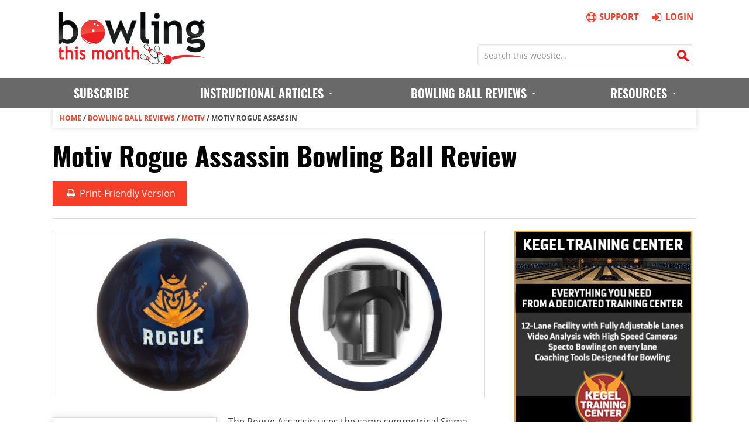

--- FILE ---
content_type: text/html; charset=UTF-8
request_url: https://www.bowlingthismonth.com/bowling-ball-review/motiv-rogue-assassin/
body_size: 8558
content:
<!DOCTYPE html>
<html lang="en-US" prefix="og: http://ogp.me/ns#">
<head><!--[if IE]><![endif]--><link rel="dns-prefetch" href="//connect.facebook.net" /><link rel="dns-prefetch" href="//ssl.google-analytics.com/" />
<meta charset="UTF-8" />
<title>Motiv Rogue Assassin Bowling Ball Review | Bowling This Month</title>

<!-- This site is optimized with the Yoast SEO plugin v3.4.1 - https://yoast.com/wordpress/plugins/seo/ -->
<meta name="description" content="Check out our Motiv Rogue Assassin review and learn where it might fit into your arsenal. Comprehensively tested, reviewed, and rated by Bowling This Month."/>
<meta name="robots" content="noodp"/>
<link rel="canonical" href="https://www.bowlingthismonth.com/bowling-ball-review/motiv-rogue-assassin/" />
<meta property="og:locale" content="en_US" />
<meta property="og:type" content="article" />
<meta property="og:title" content="Motiv Rogue Assassin Bowling Ball Review | Bowling This Month" />
<meta property="og:description" content="Check out our Motiv Rogue Assassin review and learn where it might fit into your arsenal. Comprehensively tested, reviewed, and rated by Bowling This Month." />
<meta property="og:url" content="https://www.bowlingthismonth.com/bowling-ball-review/motiv-rogue-assassin/" />
<meta property="og:site_name" content="Bowling This Month" />
<meta property="og:image" content="https://www.bowlingthismonth.com/btmcontent/uploads/2019/09/motiv-rogue-assassin-review.jpg" />
<!-- / Yoast SEO plugin. -->

<link rel="alternate" type="application/rss+xml" title="Bowling This Month &raquo; Feed" href="https://www.bowlingthismonth.com/feed/" />
<link rel="alternate" type="application/rss+xml" title="Bowling This Month &raquo; Comments Feed" href="https://www.bowlingthismonth.com/comments/feed/" />
<meta name="viewport" content="width=device-width, initial-scale=1">
<link rel='stylesheet' id='theme-my-login-css'  href='https://www.bowlingthismonth.com/btmcontent/plugins/theme-my-login/theme-my-login.css?ver=6.3.12' type='text/css' media='all' />
<link rel='stylesheet' id='ubermenu-basic-css'  href='https://www.bowlingthismonth.com/btmcontent/plugins/ubermenu/standard/styles/basic.css?ver=2.4.0.3' type='text/css' media='all' />
<link rel='stylesheet' id='fontello-css'  href='https://www.bowlingthismonth.com/btmcontent/themes/news-pro/css/fontello-af19c08c/css/fontello.css?ver=3.0.0.20250321a' type='text/css' media='all' />
<link rel='stylesheet' id='genesis-printstyle-plus-custom-css'  href='https://www.bowlingthismonth.com/btmcontent/themes/news-pro/gpsp-print.css?ver=3.0.0.20250321a' type='text/css' media='print' />
<link rel='stylesheet' id='news-pro-theme-css'  href='https://www.bowlingthismonth.com/btmcontent/themes/news-pro/style.css?ver=3.0.0.20250321a' type='text/css' media='all' />
<script type='text/javascript' src='https://www.bowlingthismonth.com/wp-includes/js/jquery/jquery.js?ver=1.11.3'></script>
<script type='text/javascript' src='https://www.bowlingthismonth.com/wp-includes/js/jquery/jquery-migrate.min.js?ver=1.2.1'></script>
<script type='text/javascript' src='https://www.bowlingthismonth.com/btmcontent/themes/news-pro/js/btm-set-email-visitor-cookie-from-query-string.js?ver=1.0.1'></script>
<script type='text/javascript' src='https://www.bowlingthismonth.com/btmcontent/themes/news-pro/js/cta-customizer.js?ver=1.0.48'></script>
<script type='text/javascript' src='https://www.bowlingthismonth.com/btmcontent/themes/news-pro/js/btm-sticky-footer.js?ver=1.0.0'></script>
<script type='text/javascript' src='https://www.bowlingthismonth.com/btmcontent/themes/news-pro/js/d3.min.js?ver=4.4.33'></script>
<link rel="Shortcut Icon" href="https://www.bowlingthismonth.com/btmcontent/themes/news-pro/images/btm.ico?v=3" type="image/x-icon" />
<meta property="fb:admins" content="100007423621802" />

<meta name="p:domain_verify" content="84017b4db8251721f800e26b3e66632b"/>

<!-- Facebook Pixel Code -->
<script>
!function(f,b,e,v,n,t,s){if(f.fbq)return;n=f.fbq=function(){n.callMethod?
n.callMethod.apply(n,arguments):n.queue.push(arguments)};if(!f._fbq)f._fbq=n;
n.push=n;n.loaded=!0;n.version='2.0';n.queue=[];t=b.createElement(e);t.async=!0;
t.src=v;s=b.getElementsByTagName(e)[0];s.parentNode.insertBefore(t,s)}(window,
document,'script','//connect.facebook.net/en_US/fbevents.js');

fbq('set', 'autoConfig', false, '977477448948007');

fbq('init', '977477448948007');
fbq('track', "PageView");</script>
<noscript><img height="1" width="1" style="display:none"
src="https://www.facebook.com/tr?id=977477448948007&ev=PageView&noscript=1"
/></noscript>
<!-- End Facebook Pixel Code --><!--[if lt IE 9]><script src="//html5shiv.googlecode.com/svn/trunk/html5.js"></script><![endif]-->
<meta name="format-detection" content="telephone=no"><link rel="apple-touch-icon" href="https://www.bowlingthismonth.com/btmcontent/themes/news-pro/images/apple-touch-icon.png" /><meta name="referrer" content="unsafe-url"><script>document.addEventListener("touchstart", function() {},false);</script><script type="application/ld+json">
{
   "@context": "http://schema.org/",
   "@type": "Product",
   "name": "Motiv Rogue Assassin",
   "review":{
      "@type": "Review",
      "reviewRating":{
         "@type": "Rating",
         "ratingValue": "4.8",
         "bestRating":5
      },
      "author":{
         "@type": "Organization",
         "name": "Bowling This Month"
      }
   }
}
</script>
<script type="text/javascript">var _gaq = _gaq || [];_gaq.push(['_setAccount', 'UA-10729238-1']);_gaq.push(['_trackPageview']);(function() {var ga = document.createElement('script'); ga.type = 'text/javascript'; ga.async = true;ga.src = ('https:' == document.location.protocol ? 'https://ssl' : 'http://www') + '.google-analytics.com/ga.js';var s = document.getElementsByTagName('script')[0]; s.parentNode.insertBefore(ga, s);})();</script><!-- Google tag (gtag.js) --><script async src="https://www.googletagmanager.com/gtag/js?id=G-S0XCTF50HS"></script><script>  window.dataLayer = window.dataLayer || [];  function gtag(){dataLayer.push(arguments);}  gtag('js', new Date());  gtag('config', 'G-S0XCTF50HS');</script><script>
   emailVisitorCookieValue = getCookie("email-visitor");
   if(emailVisitorCookieValue == "1")
   {
       fbq('trackCustom', 'EmailSubscriberPageView');
   }
</script>
</head>
<body class="single single-bowling-ball-review content-sidebar" itemscope="itemscope" itemtype="http://schema.org/WebPage"><div class="site-container"><header class="site-header logged-out" role="banner" itemscope="itemscope" itemtype="http://schema.org/WPHeader"><div class="wrap"><div class="logo-area"><a href="https://www.bowlingthismonth.com/" title="Bowling This Month"><img src="https://www.bowlingthismonth.com/btmcontent/themes/news-pro/images/bowling-this-month-logo.png" width="260" height="90" alt="Bowling This Month Logo" /></a></div><aside class="right_links logged_out">
         <div class="first_row_links clearfix">
            <a href="https://www.bowlingthismonth.com/bowling-this-month-online-subscription/"><i class="fa fa-basket"></i>Subscribe</a>
            <a href="https://www.bowlingthismonth.com/contact-us/"><i class="fa fa-life-ring"></i>Support</a>
            <a href="https://www.bowlingthismonth.com/login/"><i class="fa fa-sign-in"></i>Login</a>
         </div><form method="get" class="search-form search-form_header" action="https://www.bowlingthismonth.com/" role="search">
            <input type="search" name="s" placeholder="Search this website…" autocomplete="off">
            <button type="submit"></button>
         </form></aside></div></header><nav class="nav-primary" role="navigation" itemscope="itemscope" itemtype="http://schema.org/SiteNavigationElement">
<div class="wrap">
<div id="megaMenu" class="megaMenuContainer megaMenu-nojs megaMenuHorizontal megaResponsive megaResponsiveToggle wpmega-withjs megaMenuOnHover megaFullWidth wpmega-noconflict megaMinimizeResiduals megaResetStyles themeloc-primary">
<div id="megaMenuToggle" class="megaMenuToggle">Menu&nbsp; <span class="megaMenuToggle-icon"></span></div>
<ul id="megaUber" class="megaMenu">
<li class="menu-item"><a href="https://www.bowlingthismonth.com/bowling-this-month-online-subscription/"><span class="wpmega-link-title">Subscribe</span></a></li>
<li class="menu-item menu-item-has-children mega-with-sub ss-nav-menu-mega ss-nav-menu-mega-alignCenter"><a title="Instructional Articles" href="https://www.bowlingthismonth.com/bowling-tips/"><span class="wpmega-link-title">Instructional Articles</span></a>
<ul class="sub-menu sub-menu-1">
<li class="menu-item menu-item-has-children ss-nav-menu-item-depth-1 ss-nav-menu-nolink"><span class="um-anchoremulator"><span class="wpmega-link-title">Topics (A &#8211; K)</span></span>
	<ul class="sub-menu">
<li class="menu-item"><a href="https://www.bowlingthismonth.com/bowling-tips/topic/ball-motion/"><span class="wpmega-link-title">Ball Motion</span></a></li><li class="menu-item"><a href="https://www.bowlingthismonth.com/bowling-tips/topic/book-report/"><span class="wpmega-link-title">Book Reports</span></a></li><li class="menu-item"><a href="https://www.bowlingthismonth.com/bowling-tips/topic/bowling-ball/"><span class="wpmega-link-title">Bowling Balls</span></a></li><li class="menu-item"><a href="https://www.bowlingthismonth.com/bowling-tips/topic/coaching/"><span class="wpmega-link-title">Coaching</span></a></li><li class="menu-item"><a href="https://www.bowlingthismonth.com/bowling-tips/topic/drilling-and-layout/"><span class="wpmega-link-title">Drilling and Layout</span></a></li><li class="menu-item"><a href="https://www.bowlingthismonth.com/bowling-tips/topic/grip-and-fitting/"><span class="wpmega-link-title">Grip and Fitting</span></a></li><li class="menu-item"><a href="https://www.bowlingthismonth.com/bowling-tips/topic/health-and-fitness/"><span class="wpmega-link-title">Health and Fitness</span></a></li><li class="menu-item"><a href="https://www.bowlingthismonth.com/bowling-tips/topic/interview/"><span class="wpmega-link-title">Interview</span></a></li>	</ul>
</li><li class="menu-item menu-item-object-custom menu-item-has-children ss-nav-menu-item-depth-1 ss-nav-menu-nolink"><span class="um-anchoremulator"><span class="wpmega-link-title">Topics (L &#8211; Z)</span></span>
	<ul class="sub-menu">
<li class="menu-item"><a href="https://www.bowlingthismonth.com/bowling-tips/topic/lane-play/"><span class="wpmega-link-title">Lane Play</span></a></li><li class="menu-item"><a href="https://www.bowlingthismonth.com/bowling-tips/topic/mental-game/"><span class="wpmega-link-title">Mental Game</span></a></li><li class="menu-item"><a href="https://www.bowlingthismonth.com/bowling-tips/topic/miscellaneous/"><span class="wpmega-link-title">Miscellaneous</span></a></li><li class="menu-item"><a href="https://www.bowlingthismonth.com/bowling-tips/topic/opinion/"><span class="wpmega-link-title">Opinion</span></a></li><li class="menu-item"><a href="https://www.bowlingthismonth.com/bowling-tips/topic/physical-game/"><span class="wpmega-link-title">Physical Game</span></a></li><li class="menu-item"><a href="https://www.bowlingthismonth.com/bowling-tips/topic/practice/"><span class="wpmega-link-title">Practice</span></a></li><li class="menu-item"><a href="https://www.bowlingthismonth.com/bowling-tips/topic/spare-shooting/"><span class="wpmega-link-title">Spare Shooting</span></a></li><li class="menu-item"><a href="https://www.bowlingthismonth.com/bowling-tips/topic/youth-bowling/"><span class="wpmega-link-title">Youth Bowling</span></a></li>	</ul>
</li><li class="menu-item menu-item-object-custom menu-item-has-children ss-nav-menu-item-depth-1 ss-nav-menu-nolink"><span class="um-anchoremulator"><span class="wpmega-link-title">Resources</span></span>
	<ul class="sub-menu">
<li class="menu-item"><a href="https://www.bowlingthismonth.com/contributors/"><span class="wpmega-link-title">Our Contributors</span></a></li>
<li class="menu-item"><a href="https://www.bowlingthismonth.com/the-btm-bowling-night-blog/"><span class="wpmega-link-title">The BTM Bowling Night Blog</span></a></li>
</ul>
</li></ul>
</li>

<li class="menu-item menu-item-has-children mega-with-sub ss-nav-menu-mega ss-nav-menu-mega-alignCenter"><a title="Bowling Ball Reviews" href="https://www.bowlingthismonth.com/bowling-ball-reviews/"><span class="wpmega-link-title">Bowling Ball Reviews</span></a>
<ul class="sub-menu sub-menu-1">
<li class="menu-item menu-item-object-custom menu-item-has-children ss-nav-menu-item-depth-1 ss-nav-menu-nolink"><span class="um-anchoremulator"><span class="wpmega-link-title">Brands (0 &#8211; L)</span></span>
	<ul class="sub-menu">
<li class="menu-item"><a title="900 Global Bowling Ball Reviews" href="https://www.bowlingthismonth.com/ball-manufacturer/900-global/"><span class="wpmega-link-title">900 Global</span></a></li><li class="menu-item"><a title="Brunswick Bowling Ball Reviews" href="https://www.bowlingthismonth.com/ball-manufacturer/brunswick/"><span class="wpmega-link-title">Brunswick</span></a></li><li class="menu-item"><a title="Columbia 300 Bowling Ball Reviews" href="https://www.bowlingthismonth.com/ball-manufacturer/columbia-300/"><span class="wpmega-link-title">Columbia 300</span></a></li><li class="menu-item"><a title="DV8 Bowling Ball Reviews" href="https://www.bowlingthismonth.com/ball-manufacturer/dv8/"><span class="wpmega-link-title">DV8</span></a></li><li class="menu-item"><a title="Ebonite Bowling Ball Reviews" href="https://www.bowlingthismonth.com/ball-manufacturer/ebonite/"><span class="wpmega-link-title">Ebonite</span></a></li><li class="menu-item"><a title="Hammer Bowling Ball Reviews" href="https://www.bowlingthismonth.com/ball-manufacturer/hammer/"><span class="wpmega-link-title">Hammer</span></a></li>	</ul>
</li><li class="menu-item menu-item-object-custom menu-item-has-children ss-nav-menu-item-depth-1 ss-nav-menu-nolink"><span class="um-anchoremulator"><span class="wpmega-link-title">Brands (M &#8211; Z)</span></span>
	<ul class="sub-menu">
<li class="menu-item"><a title="Motiv Bowling Ball Reviews" href="https://www.bowlingthismonth.com/ball-manufacturer/motiv/"><span class="wpmega-link-title">Motiv</span></a></li><li class="menu-item"><a title="Radical Bowling Ball Reviews" href="https://www.bowlingthismonth.com/ball-manufacturer/radical/"><span class="wpmega-link-title">Radical</span></a></li><li class="menu-item"><a title="Roto Grip Bowling Ball Reviews" href="https://www.bowlingthismonth.com/ball-manufacturer/roto-grip/"><span class="wpmega-link-title">Roto Grip</span></a></li><li class="menu-item"><a title="Storm Bowling Ball Reviews" href="https://www.bowlingthismonth.com/ball-manufacturer/storm/"><span class="wpmega-link-title">Storm</span></a></li><li class="menu-item"><a title="Track Bowling Ball Reviews" href="https://www.bowlingthismonth.com/ball-manufacturer/track/"><span class="wpmega-link-title">Track</span></a></li>	</ul>
</li><li class="menu-item menu-item-object-custom menu-item-has-children ss-nav-menu-item-depth-1 ss-nav-menu-nolink"><span class="um-anchoremulator"><span class="wpmega-link-title">Resources</span></span>
	<ul class="sub-menu">
<li class="menu-item"><a href="https://www.bowlingthismonth.com/bowling-ball-reviews/ball-comparison-table/"><span class="wpmega-link-title">Ball Comparison Table</span></a></li><li class="menu-item"><a href="https://www.bowlingthismonth.com/bowling-ball-reviews/ball-comparison-graph/"><span class="wpmega-link-title">Ball Comparison Graph</span></a></li><li class="menu-item"><a href="https://www.bowlingthismonth.com/ball-comparison/"><span class="wpmega-link-title">Compare Selected Balls</span></a></li>	</ul>
</li></ul>
                
                
<li class="menu-item menu-item-type-post_type menu-item-object-page menu-item-has-children mega-with-sub ss-nav-menu-item-4 ss-nav-menu-item-depth-0 ss-nav-menu-reg um-flyout-align-right ss-nav-menu-nolink"><span class="um-anchoremulator"><span class="wpmega-link-title">Resources</span></span>
    <ul class="sub-menu sub-menu-1">
        <li class="menu-item menu-item-type-post_type menu-item-object-page ss-nav-menu-item-depth-1"><a href="https://www.bowlingthismonth.com/archive/"><span class="wpmega-link-title">Content Archive</span></a></li>
        <li class="menu-item menu-item-type-post_type menu-item-object-page ss-nav-menu-item-depth-1"><a href="https://www.bowlingthismonth.com/frequently-asked-questions-faqs/"><span class="wpmega-link-title">Frequently Asked Questions</span></a></li>
        <li class="menu-item menu-item-type-post_type menu-item-object-page ss-nav-menu-item-depth-1"><a href="https://www.bowlingthismonth.com/contact-us/"><span class="wpmega-link-title">Contact Us</span></a></li>
        <li class="menu-item menu-item-type-post_type menu-item-object-page ss-nav-menu-item-depth-1"><a href="https://www.bowlingthismonth.com/suggestion-box/"><span class="wpmega-link-title">Submit Ideas / Suggestions</span></a></li>
    </ul>
</li>
    
   </ul>
    
   </div></div></nav>
<div class="site-inner"><header class="entry-header"><div class="breadcrumb"><span itemscope itemtype="http://data-vocabulary.org/Breadcrumb"><span itemprop="title"><a href="https://www.bowlingthismonth.com/" rel="v:url">Home</a> / <span rel="v:child" typeof="v:Breadcrumb"><a href="https://www.bowlingthismonth.com/bowling-ball-reviews/" rel="v:url">Bowling Ball Reviews</a> / <span rel="v:child" typeof="v:Breadcrumb"><a href="https://www.bowlingthismonth.com/ball-manufacturer/motiv/" rel="v:url">Motiv</a> / <span class="breadcrumb_last">Motiv Rogue Assassin</span></span></span></span></span></div><h1 class="entry-title" itemprop="headline">Motiv Rogue Assassin Bowling Ball Review</h1> 
<div class="social-share"><a class="print-preview social-share-print" title="Print" target="_blank" href="https://www.bowlingthismonth.com/bowling-ball-review/motiv-rogue-assassin/print/"onclick="_gaq.push(['_trackEvent', 'share-print', 'https://www.bowlingthismonth.com/bowling-ball-review/motiv-rogue-assassin/', '']);"><i class="fa-print"></i>&nbsp;Print<span>-Friendly Version</span></a></div></header><div class="content-sidebar-wrap"><main class="content" role="main" itemprop="mainContentOfPage"><article class="post-57065 bowling-ball-review type-bowling-ball-review status-publish has-post-thumbnail issue-september-2019 ball-manufacturer-motiv entry" itemscope="itemscope" itemtype="http://schema.org/CreativeWork"><div class="featured-image"><img width="778" height="300" src="https://www.bowlingthismonth.com/btmcontent/uploads/2019/09/motiv-rogue-assassin-778x300.jpg" class="attachment-post-top size-post-top wp-post-image" alt="Motiv Rogue Assassin" /></div><div class="entry-content" itemprop="text"><div class="ball-review-non-subscriber-left-column"><div class="ball-review-bowler-ratings non-subscriber"><h3>Bowler Ratings</h3><table class="ball-review-bowler-ratings-table"><tr><th>Pattern</th><th>St</th><th>Tw</th><th>Cr</th></tr><tr><td><strong>Oily</strong>:</td><td>X.X</td><td>X.X</td><td>X.X</td></tr><tr><td><strong>Medium</strong>:</td><td>X.X</td><td>X.X</td><td>X.X</td></tr><tr><td><strong>Dry</strong>:</td><td>X.X</td><td>X.X</td><td>X.X</td></tr><tr><td><strong>Sport</strong>:</td><td>X.X</td><td>X.X</td><td>X.X</td></tr></table><p style="font-size:14px; margin-bottom:10px;">Bowler ratings are from 1 to 10 in order of Stroker (ST), Tweener (TW), Cranker (CR)</p><p style="font-size:14px; margin-bottom:0px;">Note: Ratings are only available to our <a href="https://www.bowlingthismonth.com/bowling-this-month-online-subscription/?content-type=bowling-ball-review&content-id=57065">premium members</a>.</p></div><div class="ball-review-ball-info"><h3>General Info</h3><table class="ball-review-ball-info-table"><tr><td><strong>Brand</strong>:</td><td class="ball-info-table-brand"><strong><a href="https://www.bowlingthismonth.com/ball-manufacturer/motiv/" rel="tag">Motiv</a></strong></td></tr><tr><td><strong>Name</strong>:</td><td>Rogue Assassin</td></tr><tr><td><strong>Reviewed</strong>:</td><td>September 2019</td></tr><tr><td class="empty" colspan=2>Empty</td></tr><tr class="coverstock-info-row"><th colspan=2>Coverstock Specs</th></tr><tr><td><strong>Name</strong>:</td><td>Coercion HFS</td></tr><tr><td><strong>Type</strong>:</td><td>Reactive Solid</td></tr><tr><td><strong>Box Finish</strong>:</td><td>3000 Grit LSS</td></tr><tr><td><strong>Color</strong>:</td><td>Blue / Black</td></tr><tr><td class="empty" colspan=2>Empty</td></tr><tr class="core-info-row"><th colspan=2>Core Specs</th></tr><tr><td><strong>Name</strong>:</td><td>Sigma</td></tr><tr><td><strong>Type</strong>:</td><td>Symmetrical</td></tr><tr><td><strong>RG</strong>:</td><td>2.47<div id="rg-chart" style="background-color:#DDD; border:1px solid #BBB; width:100%; height:18px;"></td></tr><tr><td><strong>Diff</strong>:</td><td>0.047<div id="diff-chart" style="background-color:#DDD; border:1px solid #BBB; width:100%; height:18px;"></td></tr><tr><td><strong>Int. Diff</strong>:</td><td>0.000<div id="int-diff-chart" style="background-color:#DDD; border:1px solid #BBB; width:100%; height:18px;"></td></tr></table><p style="margin-bottom:0px; text-align:center; font-size:14px;">For details on our standard test layouts, please <a href="https://www.bowlingthismonth.com/bowling-ball-reviews/#standard-drilling-layouts">click here</a>.</p></div></div><div class="ball-review-non-subscriber-right-column"><div class="content-excerpt" id="main-content-excerpt"><p>The Rogue Assassin uses the same symmetrical Sigma core design that was most recently seen in the <a href="https://www.bowlingthismonth.com/bowling-ball-review/motiv-rogue-blade/">Rogue Blade</a>. The Assassin pairs this weight block with the reactive solid Coercion HFS coverstock, which provides more traction in the oil than the Blade&#8217;s Hexion SE cover. The box finish of 3000 grit sanded is also rougher than the Rogue Blade&#8217;s 4000 grit box finish. These elements combine to give the Rogue Assassin more traction on the lane, allowing it to be used on heavier volumes of oil.</p> <p>All three of our testers had their best reactions with this ball on our heavy oil test pattern. We had a similar amount of total hook as the <a href="https://www.bowlingthismonth.com/bowling-ball-review/motiv-forge/">Forge</a> on this condition. Stroker started his ball on 12, targeted the eight board at the arrows, and got it out to six at the breakpoint. Tweener wasn&#8217;t much deeper on the fresh, setting his ball down on 15, crossing the second arrow, and also getting his ball out to six downlane. Cranker started farther left, but shared the same breakpoint with the other two testers. He was laying his Rogue Assassin down on 23 off his hand and sending it over 15 at the arrows. All three testers saw their balls dig through the oil in the front and provide them with a strong arc through the entire lane.</div><div id="under-content-variation1"><div class="subscribe-now subscribe-now-right-column"><p class="link-to-subscribe-page-button"><a class="button cta-button-medium" id="subscribe-now-button" href="https://www.bowlingthismonth.com/bowling-this-month-online-subscription/?content-type=bowling-ball-review&content-id=57065" >Continue Reading...</a></p><p style="font-size:18px"><em><strong>Already a premium member?  <a href="https://www.bowlingthismonth.com/login/">Click here to log in</a>.</strong></em></p></div></div></div><div style="clear:both;"><h4 class="widget-title">Motiv Rogue Assassin Comparisons</h4><p>Click below to see a comparison table of each pair of bowling balls shown:</p><ul><li><strong><a href="https://www.bowlingthismonth.com/ball-comparison/motiv-rogue-assassin-vs-motiv-alpha-jackal/">Motiv Rogue Assassin vs. Motiv Alpha Jackal</a></strong></li><li><strong><a href="https://www.bowlingthismonth.com/ball-comparison/motiv-rogue-assassin-vs-motiv-covert-tank/">Motiv Rogue Assassin vs. Motiv Covert Tank</a></strong></li><li><strong><a href="https://www.bowlingthismonth.com/ball-comparison/motiv-rogue-assassin-vs-motiv-forge/">Motiv Rogue Assassin vs. Motiv Forge</a></strong></li><li><strong><a href="https://www.bowlingthismonth.com/ball-comparison/motiv-rogue-assassin-vs-motiv-forge-fire/">Motiv Rogue Assassin vs. Motiv Forge Fire</a></strong></li><li><strong><a href="https://www.bowlingthismonth.com/ball-comparison/motiv-rogue-assassin-vs-motiv-golden-jackal/">Motiv Rogue Assassin vs. Motiv Golden Jackal</a></strong></li><li><strong><a href="https://www.bowlingthismonth.com/ball-comparison/motiv-rogue-assassin-vs-motiv-ripcord/">Motiv Rogue Assassin vs. Motiv Ripcord</a></strong></li><li><strong><a href="https://www.bowlingthismonth.com/ball-comparison/motiv-rogue-assassin-vs-motiv-ripcord-flight/">Motiv Rogue Assassin vs. Motiv Ripcord Flight</a></strong></li><li><strong><a href="https://www.bowlingthismonth.com/ball-comparison/motiv-rogue-assassin-vs-motiv-rogue-blade/">Motiv Rogue Assassin vs. Motiv Rogue Blade</a></strong></li><li><strong><a href="https://www.bowlingthismonth.com/ball-comparison/motiv-rogue-assassin-vs-motiv-supra/">Motiv Rogue Assassin vs. Motiv Supra</a></strong></li><li><strong><a href="https://www.bowlingthismonth.com/ball-comparison/motiv-rogue-assassin-vs-motiv-tank-blitz/">Motiv Rogue Assassin vs. Motiv Tank Blitz</a></strong></li><li><strong><a href="https://www.bowlingthismonth.com/ball-comparison/motiv-rogue-assassin-vs-motiv-thrill/">Motiv Rogue Assassin vs. Motiv Thrill</a></strong></li><li><strong><a href="https://www.bowlingthismonth.com/ball-comparison/motiv-rogue-assassin-vs-motiv-trident-nemesis/">Motiv Rogue Assassin vs. Motiv Trident Nemesis</a></strong></li><li><strong><a href="https://www.bowlingthismonth.com/ball-comparison/motiv-rogue-assassin-vs-motiv-venom-recoil/">Motiv Rogue Assassin vs. Motiv Venom Recoil</a></strong></li></ul><p>To compare the Motiv Rogue Assassin to any other bowling ball(s), please use our <a href="https://www.bowlingthismonth.com/ball-comparison/">Bowling Ball Comparison</a> tool.</p></div><div style="clear:both;"><h4 class="widget-title">Additional Motiv Rogue Assassin Resources</h4><p><a href="http://www.motivbowling.com/products/balls/medium-oil/rogue-assassin.html" rel="nofollow" target="_blank">Click here</a> to visit Motiv's website to read the manufacturer-supplied information on this ball. Also, see below for the manufacturer-produced promotional video for this ball.</p><div class="videoWrapper" style="margin-bottom: 20px;"><iframe class="lazy" data-src="https://www.youtube.com/embed/SnDuWOJUmhI" width="853" height="480" allowfullscreen="allowfullscreen"></iframe></div><p>Please remember that our reviews are solely based on our own testing and that you may sometimes find differences between our comments and ratings and the manufacturer's claims. Links to these manufacturer resources are provided here strictly for convenience purposes.</p></div><div class="related-balls" style="clear:both;"></div></div></article><div class="author-box"><div class="left"><img src="https://www.bowlingthismonth.com/btmcontent/uploads/2014/02/Ball_Testing_Team_Headshot-e1394036813216.jpg" width="90" height="103" alt="The BTM Ball Testing Team" class="avatar avatar-200 wp-user-avatar wp-user-avatar-200 alignnone photo" /></div><!-- .left --><div class="right"><h4 class="author-box-title">About The BTM Ball Testing Team</h4><p class="desc">Bowling This Month's ball testing team is led by Eric Martinez. Our team of three testers has reviewed well over 1,000 bowling balls for Bowling This Month. In addition to leading BTM's ball testing efforts, Eric owns and operates <a href="https://www.facebook.com/University-Pro-Shop-186180388074535/" target="_blank">University Pro Shop</a> in San Antonio, TX, and he is an avid competitive bowler. Learn more about our bowling ball testing and review process <a href="https://www.bowlingthismonth.com/bowling-ball-reviews/">here</a>.</p></div><!-- .right --></div><!-- .author-box --></main><aside class="sidebar sidebar-primary widget-area" role="complementary" itemscope="itemscope" itemtype="http://schema.org/WPSideBar"><section id="text-4" class="widget widget_text"><div class="widget-wrap">			<div class="textwidget"><p style="text-align:center; margin-bottom:0px"><a href="http://www.kegeltrainingcenter.com/" target="_blank" onclick="_gaq.push(['_trackEvent', 'external-link', 'sidebar-kegel-training-center', '']);"><img src="//www.bowlingthismonth.com/btmcontent/uploads/2020/02/2020-kegel-training-center-1.jpg" alt="Kegel Training Center" width="320" height="455"></a></p></div>
		</div></section><section id="text-32" class="widget widget_text"><div class="widget-wrap">			<div class="textwidget"><p style="text-align:center; margin-bottom:0px"><a href="https://amzn.to/47tEPNp" onclick="_gaq.push(['_trackEvent', 'external-link', 'sidebar-oneframeatatime', '']);" target="_blank" rel="nofollow"><img src="//www.bowlingthismonth.com/btmcontent/uploads/2024/12/one-frame-at-a-time-square-banner-2.jpg" alt="One Frame at a Time" width="320" height="320"></a></p></div>
		</div></section><section id="text-31" class="widget widget_text"><div class="widget-wrap">			<div class="textwidget"><p style="text-align:center; margin-bottom:0px"><a href="https://www.bowlingunleashed.com" onclick="_gaq.push(['_trackEvent', 'external-link', 'sidebar-bowlingunleashed', '']);" target="_blank" rel="nofollow"><img style="border:1px solid #888" src="//www.bowlingthismonth.com/btmcontent/uploads/2025/03/bowling-unleashed-banner-ad-20250327.jpg" alt="Bowling Unleashed" width="320" height="320"></a></p></div>
		</div></section><section id="text-33" class="widget widget_text"><div class="widget-wrap">			<div class="textwidget"><p style="text-align:center; margin-bottom:0px"><a href="https://www.bowlingthismonth.com/write-for-bowling-this-month" onclick="_gaq.push(['_trackEvent', 'external-link', 'sidebar-writeforbtm', '']);"><img style="border:1px solid #888" src="//www.bowlingthismonth.com/btmcontent/uploads/2024/09/bowling-this-month-call-for-contributors.png" alt="Join the BTM Team!" width="320" height="320"></a></p></div>
		</div></section><section id="text-17" class="recent-ball-reviews-widget widget widget_text"><div class="widget-wrap"><h4 class="widget-title widgettitle">Recent Ball Reviews</h4>
			<div class="textwidget"></div>
		</div></section><section id="text-18" class="recent-articles-widget widget widget_text"><div class="widget-wrap"><h4 class="widget-title widgettitle">Recent Articles</h4>
			<div class="textwidget"></div>
		</div></section></aside></div></div><footer class="site-footer" role="contentinfo" itemscope="itemscope" itemtype="http://schema.org/WPFooter"><div class="wrap"><div class="wrap_footer_blocks clearfix"><div class="footer_block"><h3>Resources</h3><ul><li><a href="https://www.bowlingthismonth.com/bowling-this-month-online-subscription/" onclick="_gaq.push(['_trackEvent', 'internal-link', 'footer-subscribe-now-to-subscribe-page', '']);">Subscribe Now</a></li><li><a href="https://www.bowlingthismonth.com/frequently-asked-questions-faqs/">FAQs</a></li><li><a href="https://www.bowlingthismonth.com/bowling-balls/">Bowling Balls</a></li><li><a href="https://www.bowlingthismonth.com/suggestion-box/">Submit Ideas / Suggestions</a></li></ul></div><div class="footer_block"><h3>Departments</h3><ul><li><a href="https://www.bowlingthismonth.com/bowling-tips/">Bowling Tips</a></li><li><a href="https://www.bowlingthismonth.com/bowling-ball-reviews/">Bowling Ball Reviews</a></li><li><a href="https://www.bowlingthismonth.com/archive/">Content Archive</a></li><li><a href="https://www.bowlingthismonth.com/tournaments/">Tournaments</a></li></ul></div><div class="footer_block"><h3>Admin links</h3><ul><li><a href="https://www.bowlingthismonth.com/contact-us/">Customer Support</a></li><li><a href="https://www.bowlingthismonth.com/disclosures/">Disclosures</a></li><li><a href="https://www.bowlingthismonth.com/privacy-policy/">Privacy Policy</a></li><li><a href="https://www.bowlingthismonth.com/terms-conditions/">Terms and Conditions</a></li></ul></div><div class="footer_block"><h3>Published By:</h3><p>BTM Digital Media, LLC<br>P.O. Box 230<br>Monroe, OH 45050</p></div></div><div class="footer_social_links simple-social-icons"><a class="email" href="https://www.bowlingthismonth.com/contact-us/"><i class="fa-envelope"></i></a><a class="facebook" href="http://www.facebook.com/bowlingthismonth"><i class="fa-facebook"></i></a><a class="youtube" href="https://www.youtube.com/channel/UCFUQkPLxFlexyr8aSxR12MQ"><i class="fa-youtube"></i></a></div><p>&copy; Copyright 1994-2026 BTM Digital Media, LLC &middot; All Rights Reserved &middot; <a href="//www.bowlingthismonth.com/sitemap_index.xml" target="_blank">Sitemap</a> &middot; "Bowling This Month" is a registered trademark of BTM Digital Media, LLC;  All logos, trademarks, and other intellectual property belong to their respective owners</p></div></footer></div><script>
    (function(w,d,t,u,n,a,m){w['MauticTrackingObject']=n;
        w[n]=w[n]||function(){(w[n].q=w[n].q||[]).push(arguments)},a=d.createElement(t),
        m=d.getElementsByTagName(t)[0];a.async=1;a.src=u;m.parentNode.insertBefore(a,m)
    })(window,document,'script','https://mautic.bowlingthismonth.com/mtc.js','mt');

    mt('send', 'pageview');
</script><script type='text/javascript' src='https://www.bowlingthismonth.com/wp-includes/js/hoverIntent.min.js?ver=1.8.1'></script>
<script type='text/javascript'>
/* <![CDATA[ */
var uberMenuSettings = {"speed":"300","trigger":"hoverIntent","orientation":"horizontal","transition":"slide","hoverInterval":"20","hoverTimeout":"400","removeConflicts":"on","autoAlign":"off","noconflict":"off","fullWidthSubs":"off","androidClick":"on","windowsClick":"on","iOScloseButton":"on","loadGoogleMaps":"off","repositionOnLoad":"off"};
/* ]]> */
</script>
<script type='text/javascript' src='https://www.bowlingthismonth.com/btmcontent/plugins/ubermenu/core/js/ubermenu.min.js?ver=4.4.33'></script>
<script type='text/javascript' src='https://www.bowlingthismonth.com/wp-includes/js/jquery/ui/core.min.js?ver=1.11.4'></script>
<script type='text/javascript' src='https://www.bowlingthismonth.com/wp-includes/js/jquery/ui/widget.min.js?ver=1.11.4'></script>
<script type='text/javascript' src='https://www.bowlingthismonth.com/wp-includes/js/jquery/ui/position.min.js?ver=1.11.4'></script>
<script type='text/javascript' src='https://www.bowlingthismonth.com/wp-includes/js/jquery/ui/menu.min.js?ver=1.11.4'></script>
<script type='text/javascript' src='https://www.bowlingthismonth.com/wp-includes/js/jquery/ui/autocomplete.min.js?ver=1.11.4'></script>
<script type='text/javascript'>
/* <![CDATA[ */
var SearchAutocomplete = {"ajaxurl":"https:\/\/www.bowlingthismonth.com\/wp-admin\/admin-ajax.php","fieldName":"[name=\"s\"]","minLength":"3","delay":"500","autoFocus":"false"};
/* ]]> */
</script>
<script type='text/javascript' src='https://www.bowlingthismonth.com/btmcontent/plugins/search-autocomplete/js/search-autocomplete.min.js?ver=1.0.0'></script>
<script type='text/javascript' src='https://www.bowlingthismonth.com/wp-includes/js/comment-reply.min.js?ver=4.4.33'></script>
<script type='text/javascript' src='https://www.bowlingthismonth.com/btmcontent/themes/news-pro/js/btm-load-recent-balls-in-sidebar.js?ver=1.0.13'></script>
<script type='text/javascript' src='https://www.bowlingthismonth.com/btmcontent/themes/news-pro/js/btm-load-recent-articles-in-sidebar.js?ver=1.0.10'></script>
<script type='text/javascript' src='https://www.bowlingthismonth.com/btmcontent/themes/news-pro/js/lazyload.min.js?ver=1.0.0'></script>
<script type='text/javascript' src='https://www.bowlingthismonth.com/btmcontent/themes/news-pro/js/btm-ball-reviews-youtube-lazyload.js?ver=1.0.0'></script>
<script type='text/javascript' src='https://www.bowlingthismonth.com/btmcontent/themes/news-pro/js/btm-d3-bowling-ball-review.js?ver=1.0.4'></script>
<script type='text/javascript' src='https://www.bowlingthismonth.com/btmcontent/themes/news-pro/js/btm-load-related-balls.js?ver=1.0.15'></script>
<script>(function(){function c(){var b=a.contentDocument||a.contentWindow.document;if(b){var d=b.createElement('script');d.innerHTML="window.__CF$cv$params={r:'9c7ca732e9bb22ce',t:'MTc3MDA2NjM5NA=='};var a=document.createElement('script');a.src='/cdn-cgi/challenge-platform/scripts/jsd/main.js';document.getElementsByTagName('head')[0].appendChild(a);";b.getElementsByTagName('head')[0].appendChild(d)}}if(document.body){var a=document.createElement('iframe');a.height=1;a.width=1;a.style.position='absolute';a.style.top=0;a.style.left=0;a.style.border='none';a.style.visibility='hidden';document.body.appendChild(a);if('loading'!==document.readyState)c();else if(window.addEventListener)document.addEventListener('DOMContentLoaded',c);else{var e=document.onreadystatechange||function(){};document.onreadystatechange=function(b){e(b);'loading'!==document.readyState&&(document.onreadystatechange=e,c())}}}})();</script></body>
</html>

<!-- This website is like a Rocket, isn't it? Performance optimized by WP Rocket. Learn more: https://wp-rocket.me - Debug: cached@1770016638 -->

--- FILE ---
content_type: application/javascript; charset=utf-8
request_url: https://www.bowlingthismonth.com/btmcontent/themes/news-pro/js/btm-ball-reviews-youtube-lazyload.js?ver=1.0.0
body_size: -386
content:
new LazyLoad({ elements_selector: '.lazy'});

--- FILE ---
content_type: application/javascript; charset=UTF-8
request_url: https://www.bowlingthismonth.com/cdn-cgi/challenge-platform/scripts/jsd/main.js
body_size: 8559
content:
window._cf_chl_opt={AKGCx8:'b'};~function(X7,nr,nc,nN,ns,nm,nj,X0,X1,X3){X7=R,function(v,k,Xa,X6,n,X){for(Xa={v:558,k:664,n:557,X:630,L:594,C:431,g:605,V:669,E:514,h:543},X6=R,n=v();!![];)try{if(X=parseInt(X6(Xa.v))/1*(parseInt(X6(Xa.k))/2)+parseInt(X6(Xa.n))/3+parseInt(X6(Xa.X))/4*(-parseInt(X6(Xa.L))/5)+parseInt(X6(Xa.C))/6+parseInt(X6(Xa.g))/7*(parseInt(X6(Xa.V))/8)+parseInt(X6(Xa.E))/9+-parseInt(X6(Xa.h))/10,k===X)break;else n.push(n.shift())}catch(L){n.push(n.shift())}}(d,685477),nr=this||self,nc=nr[X7(563)],nN=null,ns=nA(),nm={},nm[X7(639)]='o',nm[X7(449)]='s',nm[X7(494)]='u',nm[X7(644)]='z',nm[X7(681)]='n',nm[X7(450)]='I',nm[X7(597)]='b',nj=nm,nr[X7(460)]=function(X,L,C,g,LM,LK,LP,XJ,V,h,T,J,U,H,i){if(LM={v:622,k:518,n:640,X:457,L:668,C:640,g:457,V:555,E:475,h:632,e:555,T:475,J:612,U:463,H:453,i:643,S:614,y:484,I:603,G:448,l:587,D:642,P:589,K:527},LK={v:467,k:643,n:589,X:657},LP={v:433,k:567,n:482,X:473},XJ=X7,V={'lGjRQ':function(S,I){return S+I},'vkoeT':function(S,I){return S===I},'uZDuF':function(S,I){return S<I},'BmjpD':function(S,y,I,G){return S(y,I,G)},'oIsJM':function(S,y){return S(y)},'nIEoA':function(S,I){return S===I},'rpyMQ':XJ(LM.v),'Bippm':function(S,I){return S+I},'bsRRm':function(S,y,I){return S(y,I)}},null===L||V[XJ(LM.k)](void 0,L))return g;for(h=nf(L),X[XJ(LM.n)][XJ(LM.X)]&&(h=h[XJ(LM.L)](X[XJ(LM.C)][XJ(LM.g)](L))),h=X[XJ(LM.V)][XJ(LM.E)]&&X[XJ(LM.h)]?X[XJ(LM.e)][XJ(LM.T)](new X[(XJ(LM.h))](h)):function(S,XH,y){for(XH=XJ,S[XH(LK.v)](),y=0;y<S[XH(LK.k)];S[y]===S[V[XH(LK.n)](y,1)]?S[XH(LK.X)](y+1,1):y+=1);return S}(h),T='nAsAaAb'.split('A'),T=T[XJ(LM.J)][XJ(LM.U)](T),J=0;V[XJ(LM.H)](J,h[XJ(LM.i)]);U=h[J],H=V[XJ(LM.S)](no,X,L,U),V[XJ(LM.y)](T,H)?(i='s'===H&&!X[XJ(LM.I)](L[U]),V[XJ(LM.G)](V[XJ(LM.l)],C+U)?E(V[XJ(LM.D)](C,U),H):i||E(V[XJ(LM.P)](C,U),L[U])):V[XJ(LM.K)](E,C+U,H),J++);return g;function E(S,y,XU){XU=XJ,Object[XU(LP.v)][XU(LP.k)][XU(LP.n)](g,y)||(g[y]=[]),g[y][XU(LP.X)](S)}},X0=X7(670)[X7(533)](';'),X1=X0[X7(612)][X7(463)](X0),nr[X7(544)]=function(k,n,Lr,LO,Xi,X,L,C,g,V,E){for(Lr={v:525,k:519,n:682,X:627,L:643,C:519,g:504,V:473,E:682,h:480},LO={v:525},Xi=X7,X={},X[Xi(Lr.v)]=function(h,T){return h+T},X[Xi(Lr.k)]=function(h,T){return h===T},X[Xi(Lr.n)]=function(h,T){return h+T},L=X,C=Object[Xi(Lr.X)](n),g=0;g<C[Xi(Lr.L)];g++)if(V=C[g],V==='f'&&(V='N'),k[V]){for(E=0;E<n[C[g]][Xi(Lr.L)];L[Xi(Lr.C)](-1,k[V][Xi(Lr.g)](n[C[g]][E]))&&(X1(n[C[g]][E])||k[V][Xi(Lr.V)](L[Xi(Lr.E)]('o.',n[C[g]][E]))),E++);}else k[V]=n[C[g]][Xi(Lr.h)](function(h,XS){return XS=Xi,L[XS(LO.v)]('o.',h)})},X3=function(CO,Cz,CK,CP,Cl,Cy,Ce,XI,n,X,L,C){return CO={v:560,k:579,n:490,X:663,L:585,C:659},Cz={v:520,k:552,n:552,X:575,L:595,C:556,g:561,V:446,E:618,h:430,e:473,T:437,J:629,U:580,H:473,i:595,S:626,y:615,I:522,G:572,l:472,D:438,P:470,K:595,M:465,x:615,z:598,O:595,c:492,N:648,W:511,a:532,Q:595,Y:486,Z:473,B:435,A:595,s:656,b:442},CK={v:598},CP={v:660,k:643},Cl={v:643,k:486,n:433,X:567,L:482,C:578,g:482,V:456,E:579,h:501,e:497,T:473,J:629,U:616,H:436,i:530,S:651,y:433,I:482,G:629,l:648,D:492,P:629,K:591,M:441,x:444,z:592,O:435,c:623,N:473,W:452,a:629,Q:451,Y:493,Z:554,B:595,A:598,s:444,b:470,m:636,j:638,F:613,o:433,f:482,d0:539,d1:624,d2:598,d3:491,d4:629,d5:575,d6:553,d7:573,d8:473,d9:655,dd:432,dR:473,dv:629,dk:595,dn:439,dX:574,dL:473,dC:470,dg:646,du:499,dV:683,dE:631,dh:609,de:428,dq:473,dT:459,dJ:570,dU:548,dH:532},Cy={v:520},Ce={v:592},XI=X7,n={'gPslR':XI(CO.v),'CupbZ':function(g,V){return g==V},'wXWTr':function(g,V){return g-V},'opSuU':function(g,V){return g-V},'Zkgff':function(g,V){return g===V},'ZFPWP':function(g,V){return g(V)},'WVSmT':function(g,V){return g+V},'BGrzf':XI(CO.k),'zyErL':function(g,V){return g<V},'CdOJm':function(g,V){return g==V},'OIIco':function(g,V){return g>V},'zasdd':function(g,V){return g<<V},'eSwTd':function(g,V){return g&V},'tmumh':function(g,V){return V==g},'EqAph':function(g,V){return g-V},'ZxOHu':function(g,V){return g(V)},'JqnKg':function(g,V){return g|V},'bmAnt':function(g,V){return g<<V},'hlFtx':function(g,V){return g<V},'hreeW':function(g,V){return g(V)},'MfSTk':function(g,V){return g!==V},'lAZOF':XI(CO.n),'RMFBw':function(g,V){return g>V},'cSSQz':function(g,V){return V|g},'qWvBx':function(g,V){return g(V)},'gQAkP':function(g,V){return g==V},'NSClb':function(g,V){return g-V},'tXzYV':function(g,V){return g==V},'SfolJ':function(g,V){return g<V},'suDUO':function(g,V){return g|V},'VFRSB':function(g,V){return V!==g},'ZyOae':function(g,V){return V==g},'VkvfA':function(g,V){return V&g},'KrpAq':function(g,V){return V!=g},'sFTOc':XI(CO.X),'EcOHf':function(g,V){return g(V)},'pddBt':function(g,V){return g!=V},'NTByy':function(g,V){return g*V},'NdVyR':function(g,V){return g<V},'aMIrM':function(g,V){return g==V},'AnhWM':function(g,V){return g<V},'hjojm':function(g,V){return V&g},'dNtYe':function(g,V){return V==g}},X=String[XI(CO.L)],L={'h':function(g,Ch,XG){return Ch={v:506,k:486},XG=XI,n[XG(Ce.v)](null,g)?'':L.g(g,6,function(V,Xl){return Xl=XG,n[Xl(Ch.v)][Xl(Ch.k)](V)})},'g':function(V,E,T,CI,CH,CT,Xx,J,U,H,i,S,y,I,G,D,P,K,M,x,z,O){if(CI={v:554},CH={v:573},CT={v:491},Xx=XI,J={'PgDDS':function(N,W){return N<W},'Ykita':function(N,W,XD){return XD=R,n[XD(CT.v)](N,W)},'vPuNt':function(N,W){return N&W},'fezQa':function(N,W){return N==W},'ULFWD':function(N,W,XP){return XP=R,n[XP(CH.v)](N,W)},'rLokT':function(N,W){return N(W)},'VzfVm':function(N){return N()},'vIaOo':function(N,W,XK){return XK=R,n[XK(Cy.v)](N,W)},'shvyQ':function(N,W,XM){return XM=R,n[XM(CI.v)](N,W)}},null==V)return'';for(H={},i={},S='',y=2,I=3,G=2,D=[],P=0,K=0,M=0;M<V[Xx(Cl.v)];M+=1)if(x=V[Xx(Cl.k)](M),Object[Xx(Cl.n)][Xx(Cl.X)][Xx(Cl.L)](H,x)||(H[x]=I++,i[x]=!0),z=n[Xx(Cl.C)](S,x),Object[Xx(Cl.n)][Xx(Cl.X)][Xx(Cl.g)](H,z))S=z;else if(n[Xx(Cl.V)]!==Xx(Cl.E)){for(W=0;J[Xx(Cl.h)](P,Q);Z<<=1,B==J[Xx(Cl.e)](A,1)?(s=0,K[Xx(Cl.T)](x(j)),F=0):o++,Y++);for(D=d0[Xx(Cl.J)](0),d1=0;8>d2;d4=d5<<1.24|J[Xx(Cl.U)](d6,1),J[Xx(Cl.H)](d7,J[Xx(Cl.i)](d8,1))?(d9=0,dd[Xx(Cl.T)](J[Xx(Cl.S)](dR,dv)),dk=0):dn++,dX>>=1,d3++);}else{if(Object[Xx(Cl.y)][Xx(Cl.X)][Xx(Cl.I)](i,S)){if(256>S[Xx(Cl.G)](0)){for(U=0;n[Xx(Cl.l)](U,G);P<<=1,n[Xx(Cl.D)](K,E-1)?(K=0,D[Xx(Cl.T)](T(P)),P=0):K++,U++);for(O=S[Xx(Cl.P)](0),U=0;n[Xx(Cl.K)](8,U);P=n[Xx(Cl.M)](P,1)|n[Xx(Cl.x)](O,1),n[Xx(Cl.z)](K,E-1)?(K=0,D[Xx(Cl.T)](T(P)),P=0):K++,O>>=1,U++);}else{for(O=1,U=0;U<G;P=O|P<<1,n[Xx(Cl.O)](K,n[Xx(Cl.c)](E,1))?(K=0,D[Xx(Cl.N)](n[Xx(Cl.W)](T,P)),P=0):K++,O=0,U++);for(O=S[Xx(Cl.a)](0),U=0;n[Xx(Cl.K)](16,U);P=n[Xx(Cl.Q)](n[Xx(Cl.Y)](P,1),n[Xx(Cl.x)](O,1)),E-1==K?(K=0,D[Xx(Cl.N)](n[Xx(Cl.Z)](T,P)),P=0):K++,O>>=1,U++);}y--,0==y&&(y=Math[Xx(Cl.B)](2,G),G++),delete i[S]}else for(O=H[S],U=0;n[Xx(Cl.A)](U,G);P=n[Xx(Cl.Q)](P<<1,n[Xx(Cl.s)](O,1)),K==E-1?(K=0,D[Xx(Cl.T)](T(P)),P=0):K++,O>>=1,U++);S=(y--,0==y&&(y=Math[Xx(Cl.B)](2,G),G++),H[z]=I++,n[Xx(Cl.b)](String,x))}if(n[Xx(Cl.m)]('',S)){if(Xx(Cl.j)!==Xx(Cl.F)){if(Object[Xx(Cl.o)][Xx(Cl.X)][Xx(Cl.f)](i,S)){if(n[Xx(Cl.m)](n[Xx(Cl.d0)],Xx(Cl.d1))){if(256>S[Xx(Cl.J)](0)){for(U=0;n[Xx(Cl.d2)](U,G);P<<=1,K==n[Xx(Cl.d3)](E,1)?(K=0,D[Xx(Cl.N)](n[Xx(Cl.b)](T,P)),P=0):K++,U++);for(O=S[Xx(Cl.d4)](0),U=0;n[Xx(Cl.d5)](8,U);P=n[Xx(Cl.d6)](P<<1,n[Xx(Cl.s)](O,1)),K==n[Xx(Cl.d7)](E,1)?(K=0,D[Xx(Cl.d8)](n[Xx(Cl.d9)](T,P)),P=0):K++,O>>=1,U++);}else{for(O=1,U=0;U<G;P=O|P<<1.36,n[Xx(Cl.dd)](K,E-1)?(K=0,D[Xx(Cl.dR)](n[Xx(Cl.Z)](T,P)),P=0):K++,O=0,U++);for(O=S[Xx(Cl.dv)](0),U=0;16>U;P=n[Xx(Cl.M)](P,1)|O&1.85,K==E-1?(K=0,D[Xx(Cl.dR)](T(P)),P=0):K++,O>>=1,U++);}y--,0==y&&(y=Math[Xx(Cl.dk)](2,G),G++),delete i[S]}else J[Xx(Cl.dn)](M)}else for(O=H[S],U=0;n[Xx(Cl.d2)](U,G);P=P<<1|n[Xx(Cl.s)](O,1),K==n[Xx(Cl.dX)](E,1)?(K=0,D[Xx(Cl.dL)](n[Xx(Cl.dC)](T,P)),P=0):K++,O>>=1,U++);y--,n[Xx(Cl.dg)](0,y)&&G++}else J[Xx(Cl.du)](typeof L,Xx(Cl.dV))&&J[Xx(Cl.dE)](E,S),V()}for(O=2,U=0;n[Xx(Cl.dh)](U,G);P=n[Xx(Cl.de)](P<<1,O&1),K==E-1?(K=0,D[Xx(Cl.dq)](T(P)),P=0):K++,O>>=1,U++);for(;;)if(P<<=1,E-1==K){if(n[Xx(Cl.dT)](Xx(Cl.dJ),Xx(Cl.dU))){D[Xx(Cl.d8)](T(P));break}else if(!E){if(J=!![],!U())return;H(function(Z){y(I,Z)})}}else K++;return D[Xx(Cl.dH)]('')},'j':function(g,CD,Xt){return CD={v:629},Xt=XI,null==g?'':n[Xt(CP.v)]('',g)?null:L.i(g[Xt(CP.k)],32768,function(V,Xz){return Xz=Xt,g[Xz(CD.v)](V)})},'i':function(V,E,T,Cx,Xc,J,U,H,i,S,y,I,G,D,P,K,M,x,O,z,W){if(Cx={v:572},Xc=XI,J={'bUQwK':function(N,W,XO){return XO=R,n[XO(CK.v)](N,W)},'XtcMd':function(N,W){return N(W)},'BHvzd':function(N,W,Xr){return Xr=R,n[Xr(Cx.v)](N,W)},'PFThl':function(N,W,Q){return N(W,Q)}},n[Xc(Cz.v)](Xc(Cz.k),Xc(Cz.n))){for(U=[],H=4,i=4,S=3,y=[],D=T(0),P=E,K=1,I=0;n[Xc(Cz.X)](3,I);U[I]=I,I+=1);for(M=0,x=Math[Xc(Cz.L)](2,2),G=1;n[Xc(Cz.C)](G,x);)if(Xc(Cz.g)!==n[Xc(Cz.V)])z=D&P,P>>=1,P==0&&(P=E,D=n[Xc(Cz.E)](T,K++)),M|=(0<z?1:0)*G,G<<=1;else{for(O=0;J[Xc(Cz.h)](U,N);P<<=1,Y-1==Q?(Z=0,B[Xc(Cz.e)](J[Xc(Cz.T)](A,s)),K=0):x++,W++);for(W=j[Xc(Cz.J)](0),F=0;8>o;d0=d1<<1|J[Xc(Cz.U)](W,1),d3-1==d2?(d4=0,d5[Xc(Cz.H)](d6(d7)),d8=0):d9++,W>>=1,D++);}switch(M){case 0:for(M=0,x=Math[Xc(Cz.i)](2,8),G=1;n[Xc(Cz.S)](G,x);z=P&D,P>>=1,0==P&&(P=E,D=T(K++)),M|=n[Xc(Cz.y)](n[Xc(Cz.I)](0,z)?1:0,G),G<<=1);O=X(M);break;case 1:for(M=0,x=Math[Xc(Cz.L)](2,16),G=1;G!=x;z=n[Xc(Cz.G)](D,P),P>>=1,n[Xc(Cz.l)](0,P)&&(P=E,D=n[Xc(Cz.E)](T,K++)),M|=n[Xc(Cz.y)](n[Xc(Cz.D)](0,z)?1:0,G),G<<=1);O=n[Xc(Cz.P)](X,M);break;case 2:return''}for(I=U[3]=O,y[Xc(Cz.e)](O);;){if(K>V)return'';for(M=0,x=Math[Xc(Cz.K)](2,S),G=1;x!=G;z=n[Xc(Cz.M)](D,P),P>>=1,P==0&&(P=E,D=T(K++)),M|=n[Xc(Cz.x)](n[Xc(Cz.z)](0,z)?1:0,G),G<<=1);switch(O=M){case 0:for(M=0,x=Math[Xc(Cz.O)](2,8),G=1;x!=G;z=P&D,P>>=1,n[Xc(Cz.c)](0,P)&&(P=E,D=T(K++)),M|=(n[Xc(Cz.N)](0,z)?1:0)*G,G<<=1);U[i++]=X(M),O=i-1,H--;break;case 1:for(M=0,x=Math[Xc(Cz.O)](2,16),G=1;G!=x;z=D&P,P>>=1,n[Xc(Cz.W)](0,P)&&(P=E,D=T(K++)),M|=(0<z?1:0)*G,G<<=1);U[i++]=X(M),O=i-1,H--;break;case 2:return y[Xc(Cz.a)]('')}if(H==0&&(H=Math[Xc(Cz.Q)](2,S),S++),U[O])O=U[O];else if(i===O)O=I+I[Xc(Cz.Y)](0);else return null;y[Xc(Cz.Z)](O),U[i++]=I+O[Xc(Cz.Y)](0),H--,I=O,n[Xc(Cz.B)](0,H)&&(H=Math[Xc(Cz.A)](2,S),S++)}}else J[Xc(Cz.s)](y,Xc(Cz.b),X.e)}},C={},C[XI(CO.C)]=L.h,C}(),X4();function nZ(L7,XL,v,k,n,X,L,C){for(L7={v:610,k:509,n:533,X:478,L:477,C:461,g:586,V:508},XL=X7,v={'bMYQs':XL(L7.v),'DMVPm':function(g){return g()},'ZGkRe':function(g,V){return g>V},'KwTYx':function(g,V){return g-V}},k=v[XL(L7.k)][XL(L7.n)]('|'),n=0;!![];){switch(k[n++]){case'0':X=3600;continue;case'1':return!![];case'2':L=Math[XL(L7.X)](Date[XL(L7.L)]()/1e3);continue;case'3':C=v[XL(L7.C)](nY);continue;case'4':if(v[XL(L7.g)](v[XL(L7.V)](L,C),X))return![];continue}break}}function no(k,n,X,LJ,Xq,L,C,g){L=(LJ={v:665,k:639,n:676,X:581,L:652,C:683,g:540,V:555,E:537,h:426},Xq=X7,{'LVKET':function(V){return V()},'YXeZx':Xq(LJ.v),'QXDgI':function(V,E,h){return V(E,h)}});try{C=n[X]}catch(V){return'i'}if(C==null)return C===void 0?'u':'x';if(Xq(LJ.k)==typeof C)try{if(L[Xq(LJ.n)]===Xq(LJ.X))L[Xq(LJ.L)](k);else if(Xq(LJ.C)==typeof C[Xq(LJ.g)])return C[Xq(LJ.g)](function(){}),'p'}catch(h){}return k[Xq(LJ.V)][Xq(LJ.E)](C)?'a':C===k[Xq(LJ.V)]?'D':!0===C?'T':!1===C?'F':(g=typeof C,Xq(LJ.C)==g?L[Xq(LJ.h)](nF,k,C)?'N':'f':nj[g]||'?')}function d(CA){return CA='nFbPB,hjojm,TNnXU,sort,wapHl,ABSsU,hreeW,status,aMIrM,push,qwhoC,from,JBxy9,now,floor,CnwA5,map,random,call,xhatE,oIsJM,iaGiw,charAt,dwKlu,hqdGx,addEventListener,hLXhC,wXWTr,CdOJm,bmAnt,undefined,wlprZ,readyState,Ykita,ontimeout,vIaOo,iframe,PgDDS,VFeun,PrIcb,indexOf,nDQoK,gPslR,xoYmS,KwTYx,bMYQs,_cf_chl_opt,dNtYe,style,appendChild,6102018KmsfhB,XCATV,YXYHF,HwedL,vkoeT,joQzn,Zkgff,removeChild,NdVyR,fbias,open,BBajh,AdeF3,bsRRm,fbYOo,send,ULFWD,errorInfoObject,join,split,tabIndex,log,AKGCx8,isArray,IhSnX,lAZOF,catch,/jsd/oneshot/d251aa49a8a3/0.8551644681368522:1770063979:ysr9TJTubrwzMHzs7zJ0994RVzPGJGHsnfDPtrvwyn4/,contentWindow,14473510zgvgMJ,rxvNi8,pkLOA2,/invisible/jsd,randomUUID,ZmxnB,NnCfq,tRXWW,IxowW,pdSjr,cSSQz,ZFPWP,Array,KrpAq,3055176hnrskz,1cFhSMC,FWVXJ,uVaGx6AnZ$4eX2FkYIhCtgHyj8qU1lNEm+TMr7fiD0pwWBzSJcsLPo35KR-QO9dbv,ZrGoV,parent,document,TYlZ6,location,onerror,hasOwnProperty,chctx,gpcZL,bKrhZ,XMLHttpRequest,VkvfA,opSuU,NSClb,RMFBw,[native code],contentDocument,WVSmT,fXwAA,BHvzd,CTXdg,ouyZq,body,timeout,fromCharCode,ZGkRe,rpyMQ,getPrototypeOf,lGjRQ,BQxQN,OIIco,CupbZ,/b/ov1/0.8551644681368522:1770063979:ysr9TJTubrwzMHzs7zJ0994RVzPGJGHsnfDPtrvwyn4/,3347065SOOzmB,pow,aUjz8,boolean,hlFtx,TtCEC,AppIP,egSNe,display: none,isNaN,xhr-error,21406jxJBsG,hhctq,SOcqf,jsd,SfolJ,0|3|2|4|1,loading,includes,ULoHQ,BmjpD,NTByy,vPuNt,kGerS,EcOHf,cODka,href,event,d.cookie,EqAph,SDnHy,TrZne,pddBt,keys,kQQMq,charCodeAt,4CXFJmB,shvyQ,Set,KePUb,stringify,createElement,MfSTk,http-code:,EwRng,object,Object,sid,Bippm,length,symbol,tIQjd,tXzYV,anhcc,zyErL,postMessage,Wtuux,rLokT,LVKET,FISld,SDkBl,qWvBx,PFThl,splice,onreadystatechange,dDAcL,ZyOae,LRmiB4,clientInformation,wUrKt,100552DncZJg,hTkpj,onload,USAnG,concat,232pnwZPg,_cf_chl_opt;JJgc4;PJAn2;kJOnV9;IWJi4;OHeaY1;DqMg0;FKmRv9;LpvFx1;cAdz2;PqBHf2;nFZCC5;ddwW5;pRIb1;rxvNi8;RrrrA2;erHi9,kEMLP,detail,__CF$cv$params,cloudflare-invisible,UXOFv,YXeZx,IFDdR,navigator,success,api,number,FalNi,function,cCEGg,QXDgI,ImKRt,suDUO,error,bUQwK,5801334SliLXJ,gQAkP,prototype,DOMContentLoaded,tmumh,fezQa,XtcMd,AnhWM,VzfVm,SSTpq3,zasdd,error on cf_chl_props,/cdn-cgi/challenge-platform/h/,eSwTd,toString,sFTOc,SGALv,nIEoA,string,bigint,JqnKg,ZxOHu,uZDuF,qGtFx,Function,BGrzf,getOwnPropertyNames,POST,VFRSB,pRIb1,DMVPm,source,bind'.split(','),d=function(){return CA},d()}function nb(X,L,LV,Xh,C,g,V,E,h,T,J,U,H){if(LV={v:593,k:546,n:458,X:608,L:654,C:526,g:564,V:673,E:617,h:443,e:510,T:536,J:503,U:569,H:571,i:524,S:677,y:584,I:498,G:479,l:479,D:440,P:661,K:510,M:545,x:510,z:596,O:476,c:531,N:568,W:462,a:628,Q:529,Y:659},Xh=X7,C={'SDkBl':function(i,S){return i(S)},'kGerS':function(i,S){return i+S},'PrIcb':Xh(LV.v),'gpcZL':Xh(LV.k),'IFDdR':Xh(LV.n),'kQQMq':Xh(LV.X)},!C[Xh(LV.L)](nQ,0))return![];V=(g={},g[Xh(LV.C)]=X,g[Xh(LV.g)]=L,g);try{E=nr[Xh(LV.V)],h=C[Xh(LV.E)](Xh(LV.h)+nr[Xh(LV.e)][Xh(LV.T)],C[Xh(LV.J)])+E.r+C[Xh(LV.U)],T=new nr[(Xh(LV.H))](),T[Xh(LV.i)](C[Xh(LV.S)],h),T[Xh(LV.y)]=2500,T[Xh(LV.I)]=function(){},J={},J[Xh(LV.G)]=nr[Xh(LV.e)][Xh(LV.l)],J[Xh(LV.D)]=nr[Xh(LV.e)][Xh(LV.D)],J[Xh(LV.P)]=nr[Xh(LV.K)][Xh(LV.P)],J[Xh(LV.M)]=nr[Xh(LV.x)][Xh(LV.z)],J[Xh(LV.O)]=ns,U=J,H={},H[Xh(LV.c)]=V,H[Xh(LV.N)]=U,H[Xh(LV.W)]=C[Xh(LV.a)],T[Xh(LV.Q)](X3[Xh(LV.Y)](H))}catch(i){}}function nQ(v,L2,Xn){return L2={v:481},Xn=X7,Math[Xn(L2.v)]()<v}function nA(LL,XE){return LL={v:547},XE=X7,crypto&&crypto[XE(LL.v)]?crypto[XE(LL.v)]():''}function nw(){return nW()!==null}function nB(v,k,LX,Ln,Lk,Lv,XC,n,X,L,C){LX={v:604,k:505,n:679,X:541,L:673,C:535,g:510,V:571,E:524,h:458,e:443,T:510,J:536,U:606,H:680,i:584,S:498,y:666,I:566,G:601,l:565,D:565,P:620,K:565,M:620,x:680,z:601,O:529,c:659,N:634},Ln={v:590,k:633},Lk={v:667,k:633,n:495,X:471,L:625,C:471,g:675,V:505,E:582,h:538,e:667,T:637,J:471},Lv={v:584},XC=X7,n={'KePUb':XC(LX.v),'TrZne':function(g,V){return g<V},'UXOFv':function(g,V){return g===V},'ouyZq':XC(LX.k),'IhSnX':XC(LX.n),'BQxQN':function(g,V){return g(V)},'hhctq':XC(LX.X),'egSNe':function(g){return g()}},X=nr[XC(LX.L)],console[XC(LX.C)](nr[XC(LX.g)]),L=new nr[(XC(LX.V))](),L[XC(LX.E)](XC(LX.h),XC(LX.e)+nr[XC(LX.T)][XC(LX.J)]+n[XC(LX.U)]+X.r),X[XC(LX.H)]&&(L[XC(LX.i)]=5e3,L[XC(LX.S)]=function(Xg){Xg=XC,k(Xg(Lv.v))}),L[XC(LX.y)]=function(Xu,g,V){if(Xu=XC,g={},g[Xu(Lk.v)]=n[Xu(Lk.k)],V=g,Xu(Lk.n)===Xu(Lk.n))L[Xu(Lk.X)]>=200&&n[Xu(Lk.L)](L[Xu(Lk.C)],300)?n[Xu(Lk.g)](Xu(Lk.V),n[Xu(Lk.E)])?k(n[Xu(Lk.h)]):k(V[Xu(Lk.e)]):k(Xu(Lk.T)+L[Xu(Lk.J)]);else return![]},L[XC(LX.I)]=function(XV){XV=XC,n[XV(Ln.v)](k,n[XV(Ln.k)])},C={'t':n[XC(LX.G)](nY),'lhr':nc[XC(LX.l)]&&nc[XC(LX.D)][XC(LX.P)]?nc[XC(LX.K)][XC(LX.M)]:'','api':X[XC(LX.x)]?!![]:![],'c':n[XC(LX.z)](nw),'payload':v},L[XC(LX.O)](X3[XC(LX.c)](JSON[XC(LX.N)](C)))}function R(v,k,n,X){return v=v-425,n=d(),X=n[v],X}function X2(Lc,Xy,X,L,C,g,V,E,h){L=(Lc={v:454,k:500,n:653,X:602,L:635,C:512,g:653,V:534,E:583,h:513,e:542,T:662,J:678,U:577,H:521},Xy=X7,X={},X[Xy(Lc.v)]=Xy(Lc.k),X[Xy(Lc.n)]=Xy(Lc.X),X);try{return C=nc[Xy(Lc.L)](L[Xy(Lc.v)]),C[Xy(Lc.C)]=L[Xy(Lc.g)],C[Xy(Lc.V)]='-1',nc[Xy(Lc.E)][Xy(Lc.h)](C),g=C[Xy(Lc.e)],V={},V=pRIb1(g,g,'',V),V=pRIb1(g,g[Xy(Lc.T)]||g[Xy(Lc.J)],'n.',V),V=pRIb1(g,C[Xy(Lc.U)],'d.',V),nc[Xy(Lc.E)][Xy(Lc.H)](C),E={},E.r=V,E.e=null,E}catch(T){return h={},h.r={},h.e=T,h}}function X4(CY,CQ,Cw,XN,v,k,n,X,L){if(CY={v:469,k:551,n:673,X:496,L:611,C:550,g:489,V:434,E:658},CQ={v:517,k:468,n:485,X:619,L:488,C:496,g:611,V:658,E:619},Cw={v:523,k:487,n:619},XN=X7,v={'dwKlu':XN(CY.v),'cODka':function(C){return C()},'HwedL':function(C,g){return g===C},'wapHl':XN(CY.k),'hqdGx':function(C,g){return C!==g},'tRXWW':function(C){return C()}},k=nr[XN(CY.n)],!k)return;if(!nZ())return;(n=![],X=function(Xp){if(Xp=XN,!n){if(Xp(Cw.v)!==v[Xp(Cw.k)]){if(n=!![],!v[Xp(Cw.n)](nZ))return;np(function(C){X5(k,C)})}else return null}},nc[XN(CY.X)]!==XN(CY.L))?v[XN(CY.C)](X):nr[XN(CY.g)]?nc[XN(CY.g)](XN(CY.V),X):(L=nc[XN(CY.E)]||function(){},nc[XN(CY.E)]=function(XW){XW=XN,v[XW(CQ.v)](v[XW(CQ.k)],XW(CQ.n))?n(X):(v[XW(CQ.X)](L),v[XW(CQ.L)](nc[XW(CQ.C)],XW(CQ.g))&&(nc[XW(CQ.V)]=L,v[XW(CQ.E)](X)))})}function X5(X,L,CB,Xw,C,g,V,E,e){if(CB={v:483,k:679,n:515,X:464,L:559,C:680,g:462,V:674,E:641,h:621,e:483,T:562,J:649,U:515,H:429,i:672,S:562,y:649},Xw=X7,C={},C[Xw(CB.v)]=Xw(CB.k),C[Xw(CB.n)]=function(h,e){return h===e},C[Xw(CB.X)]=Xw(CB.L),g=C,!X[Xw(CB.C)])return;if(L===g[Xw(CB.v)])V={},V[Xw(CB.g)]=Xw(CB.V),V[Xw(CB.E)]=X.r,V[Xw(CB.h)]=g[Xw(CB.e)],nr[Xw(CB.T)][Xw(CB.J)](V,'*');else if(g[Xw(CB.U)](g[Xw(CB.X)],g[Xw(CB.X)]))E={},E[Xw(CB.g)]=Xw(CB.V),E[Xw(CB.E)]=X.r,E[Xw(CB.h)]=Xw(CB.H),E[Xw(CB.i)]=L,nr[Xw(CB.S)][Xw(CB.y)](E,'*');else return e={},e.r={},e.e=V,e}function nW(Xj,Xd,k,n,X,L){if(Xj={v:645,k:427,n:502,X:507,L:673,C:427,g:507,V:481,E:681,h:447,e:516,T:683,J:540},Xd=X7,k={},k[Xd(Xj.v)]=function(C,g){return g==C},k[Xd(Xj.k)]=function(C,g){return C!==g},k[Xd(Xj.n)]=Xd(Xj.X),n=k,X=nr[Xd(Xj.L)],!X)return n[Xd(Xj.C)](n[Xd(Xj.n)],Xd(Xj.g))?n[Xd(Xj.V)]()<X:null;if(L=X.i,typeof L!==Xd(Xj.E)||L<30){if(Xd(Xj.h)===Xd(Xj.e)){if(n[Xd(Xj.v)](Xd(Xj.T),typeof n[Xd(Xj.J)]))return L[Xd(Xj.J)](function(){}),'p'}else return null}return L}function np(v,XA,XB,X8,k,n){XA={v:650,k:442,n:599,X:607},XB={v:528,k:683,n:474,X:650,L:629,C:647},X8=X7,k={'fbYOo':function(X,L){return X===L},'qwhoC':X8(XA.v),'anhcc':function(X){return X()},'TtCEC':function(X){return X()},'SOcqf':X8(XA.k)},n=k[X8(XA.n)](X2),nB(n.r,function(X,X9){if(X9=X8,k[X9(XB.v)](typeof v,X9(XB.k))){if(k[X9(XB.n)]===X9(XB.X))v(X);else return n[X9(XB.L)](X)}k[X9(XB.C)](na)}),n.e&&nb(k[X8(XA.X)],n.e)}function nf(v,LU,XT,k){for(LU={v:668,k:627,n:588},XT=X7,k=[];null!==v;k=k[XT(LU.v)](Object[XT(LU.k)](v)),v=Object[XT(LU.n)](v));return k}function nF(k,n,Lh,Xe,X,L){return Lh={v:466,k:455,n:466,X:455,L:433,C:445,g:482,V:504,E:576},Xe=X7,X={},X[Xe(Lh.v)]=function(C,g){return C<g},L=X,n instanceof k[Xe(Lh.k)]&&L[Xe(Lh.n)](0,k[Xe(Lh.X)][Xe(Lh.L)][Xe(Lh.C)][Xe(Lh.g)](n)[Xe(Lh.V)](Xe(Lh.E)))}function na(L1,L0,Xf,XR,v,k){if(L1={v:600,k:425,n:549,X:671},L0={v:425},Xf={v:560,k:486},XR=X7,v={'cCEGg':function(n){return n()},'NnCfq':XR(L1.v)},k=v[XR(L1.k)](nW),k===null)return;if(nN){if(v[XR(L1.n)]===XR(L1.X))return X==null?'':L.g(C,6,function(V,Xv){return Xv=XR,Xv(Xf.v)[Xv(Xf.k)](V)});else clearTimeout(nN)}nN=setTimeout(function(Xk){Xk=XR,v[Xk(L0.v)](np)},k*1e3)}function nY(L3,XX,v){return L3={v:673,k:478},XX=X7,v=nr[XX(L3.v)],Math[XX(L3.k)](+atob(v.t))}}()